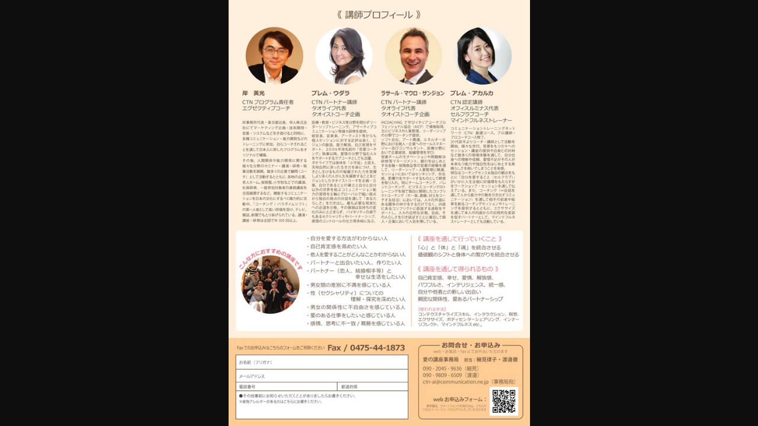

--- FILE ---
content_type: text/html; charset=UTF-8
request_url: https://self-lovecoaching.com/ainokouza2017_a4_170731_ura_/
body_size: 24
content:
<!DOCTYPE html>
<head>
<meta http-equiv="refresh" content="0; url=https://self-lovecoaching.com/wp-content/uploads/ainokouza2017_A4_170731_ura_.jpg">
</head>
<body>
</body>
</html>